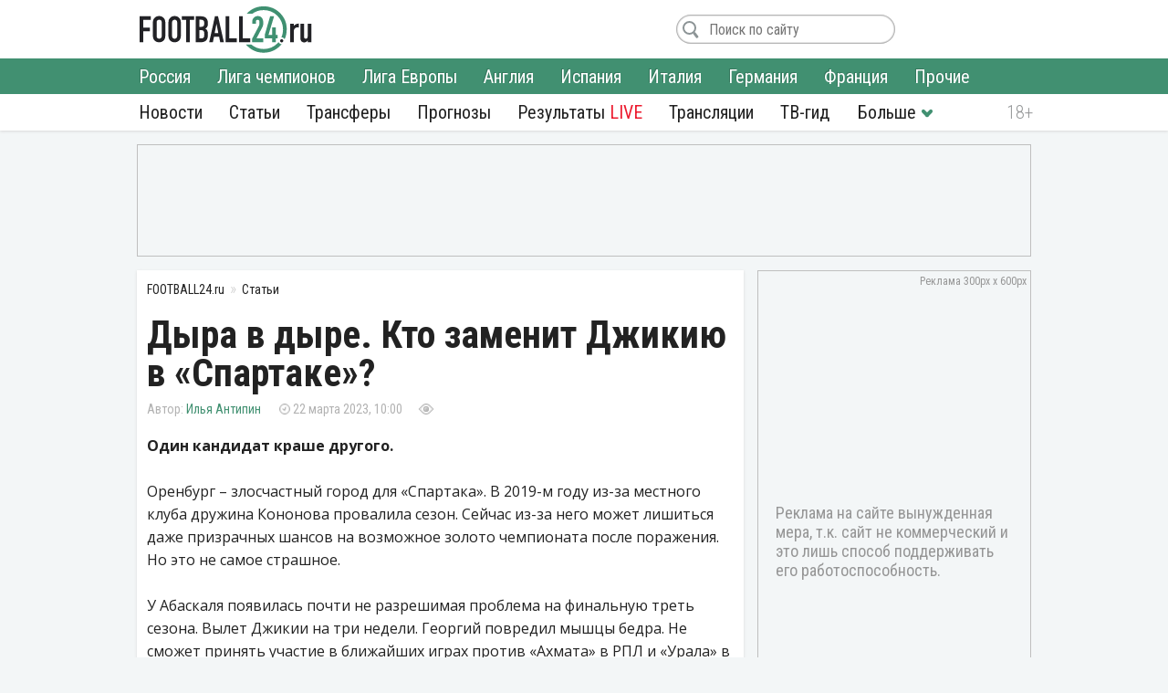

--- FILE ---
content_type: text/html; charset=utf-8
request_url: https://football24.ru/articles/174665-dyra-v-dyre-kto-zamenit-dzhikiju-v-spartake.html
body_size: 16347
content:
<!DOCTYPE html>
<html lang="ru">
<head>
<meta charset="utf-8">
<title>Травма Георгия Джикии: кто заменит его в Спартаке?</title>
<meta name="description" content="Один кандидат краше другого.">
<meta property="og:site_name" content="Футбол 24: главные футбольные новости России и мира | Football24.ru">
<meta property="og:type" content="article">
<meta property="og:title" content="Дыра в дыре. Кто заменит Джикию в «Спартаке»?">
<meta property="og:url" content="https://football24.ru/articles/174665-dyra-v-dyre-kto-zamenit-dzhikiju-v-spartake.html">
<meta name="news_keywords" content="ФК Спартак Москва, Георгий Джикия, Гильермо Абаскаль, Никита Чернов, Павел Маслов, Алексис Дуарте, Руслан Литвинов, Российская Премьер-Лига (РПЛ)">
<meta property="og:image" content="https://football24.ru/uploads/posts/2023-03/1679466763_dzikia4.jpg">
<meta property="og:description" content="Один кандидат краше другого.Оренбург – злосчастный город для «Спартака». В 2019-м году из-за местного клуба дружина Кононова провалила сезон. Сейчас из-за него может лишиться даже призрачных шансов на возможное золото чемпионата после поражения. Но это не самое страшное. У Абаскаля появилась почти">
<link rel="search" type="application/opensearchdescription+xml" href="https://football24.ru/index.php?do=opensearch" title="Футбол 24: главные футбольные новости России и мира | Football24.ru">
<link rel="canonical" href="https://football24.ru/articles/174665-dyra-v-dyre-kto-zamenit-dzhikiju-v-spartake.html">
<link rel="alternate" type="application/rss+xml" title="Футбол 24: главные футбольные новости России и мира | Football24.ru" href="https://football24.ru/rss.xml">
<link href="/engine/classes/min/index.php?charset=utf-8&amp;f=engine/editor/css/default.css&amp;v=45" rel="stylesheet">
<script src="/engine/classes/min/index.php?charset=utf-8&amp;g=general&amp;v=45"></script>
<script src="/engine/classes/min/index.php?charset=utf-8&amp;f=engine/classes/js/jqueryui.js,engine/classes/js/dle_js.js&amp;v=45" defer></script>
<meta property="twitter:card" content="summary_large_image" />
<meta property="twitter:creator" content="@football24ru" />
<meta name="HandheldFriendly" content="true" />
<meta name="format-detection" content="telephone=no" />
<meta name="viewport" content="width=device-width, initial-scale=1" />
<meta name="robots" content="noyaca" /><meta name="robots" content="max-image-preview:large">
<meta name="apple-mobile-web-app-capable" content="yes" />
<meta name="apple-mobile-web-app-status-bar-style" content="default" />
<link rel="shortcut icon" href="https://football24.ru/templates/football24/images/favicon.ico">
<link rel="icon" type="image/png" sizes="16x16" href="https://football24.ru/templates/football24/images/favicon-16x16.png">
<link rel="icon" type="image/png" sizes="32x32" href="https://football24.ru/templates/football24/images/favicon-32x32.png">
<link rel="apple-touch-icon" href="https://football24.ru/templates/football24/images/touch-icon-iphone.png">
<link rel="apple-touch-icon" sizes="76x76" href="https://football24.ru/templates/football24/images/touch-icon-ipad.png">
<link rel="apple-touch-icon" sizes="120x120" href="https://football24.ru/templates/football24/images/touch-icon-iphone-retina.png">
<link rel="apple-touch-icon" sizes="152x152" href="https://football24.ru/templates/football24/images/touch-icon-ipad-retina.png">
<link href="/engine/classes/min/index.php?charset=utf-8&amp;f=/templates/football24/css/styles_new.css,/templates/football24/css/engine.css,/templates/football24/css/scrollbar.css&amp;v=256" rel="stylesheet">
<link rel='dns-prefetch' href="//fonts.googleapis.com">
<link rel='dns-prefetch' href="//fonts.gstatic.com">
<link rel='dns-prefetch' href="//ajax.googleapis.com">
<link rel="dns-prefetch" href="//counter.yadro.ru/">
<link rel="dns-prefetch" href="//mc.yandex.ru">
<link href="https://fonts.googleapis.com/css?family=Roboto+Condensed:300,300i,400,400i,700,700i|Open+Sans:400,400i,700,700i&subset=cyrillic"  rel="stylesheet">
</head>
<body itemscope itemtype="https://schema.org/WebPage">
<header itemscope itemtype="https://schema.org/WPHeader">
	<div class="logo_soc">
		<div class="logo" itemprop="name"><a href="https://football24.ru/" rel="home">FOOTBALL24.ru</a></div>
		<a rel="nofollow noopener" href="javascript:{};" id="mright"><i></i></a><a rel="nofollow noopener" href="javascript:{};" id="closem" title="Закрыть" style="display:none;"><i></i></a>
	</div>
    	<nav itemscope itemtype="https://www.schema.org/SiteNavigationElement">
		<div class="menu">
			<ul>
				<li><a itemprop="url" href="/allnews/">Новости</a>
					<ul>
                        <li><a itemprop="url" href="/allnews/russia/">Россия</a></li>
						<li><a itemprop="url" href="/allnews/champions-league/">Лига чемпионов</a></li>
						<li><a itemprop="url" href="/allnews/europa-league/">Лига Европы</a></li>
						<li><a itemprop="url" href="/allnews/england/">Англия</a></li>
						<li><a itemprop="url" href="/allnews/spain/">Испания</a></li>
						<li><a itemprop="url" href="/allnews/italy/">Италия</a></li>
						<li><a itemprop="url" href="/allnews/germany/">Германия</a></li>
						<li><a itemprop="url" href="/allnews/france/">Франция</a></li>
						<li><a itemprop="url" href="/allnews/other/">Прочие</a></li>
					</ul>
				</li>
				<li><a itemprop="url" href="/articles/">Статьи</a></li>
				<li><a itemprop="url" href="/allnews/transfers/">Трансферы</a></li>
				<li><a itemprop="url" href="/prognozi/">Прогнозы</a></li>
				<li><a itemprop="url" href="/livescore.html">Результаты <u>LIVE</u></a></li>
				<li><a itemprop="url" href="/online/">Трансляции</a></li>
				<li><a itemprop="url" href="/tv-programma.html">ТВ-гид</a></li>
                <li class="more"><i></i>
					<ul>
						<li><a itemprop="url" href="/blogs/">Блоги</a></li>
                        <li><a itemprop="url" href="/sports/">Спорт</a></li>
                        <li><a itemprop="url" href="/digest/">Дайджест</a></li>
                        <li><a itemprop="url" href="/retro/">Ретро Футбол</a></li>
                        <li><a href="/vacancy.html">Вакансии</a></li>
						<li><a href="/about.html">О проекте</a></li>
					</ul>
				</li>
                
			</ul>
		</div>
	</nav>
</header>
<!--noindex--><!--googleoff: all--><div class="top_banner"><ins class="adsbygoogle" style="display:inline-block;width:100%;height:120px" data-ad-client="ca-pub-1784015812272119" data-ad-slot="8879405365"></ins><script>(adsbygoogle = window.adsbygoogle || []).push({});</script></div><!--googleon: all--><!--/noindex-->
<div class="mainto fullstory"><main><div class="catnews">
	<ol itemscope itemtype="http://schema.org/BreadcrumbList" class="breadcrumbs"><li itemprop="itemListElement" itemscope itemtype="http://schema.org/ListItem"><a itemprop="item" href="https://football24.ru/"><span itemprop="name">FOOTBALL24.ru</span></a><meta itemprop="position" content="1" /></li><li itemprop="itemListElement" itemscope itemtype="http://schema.org/ListItem"><a itemprop="item" href="https://football24.ru/articles/"><span itemprop="name">Статьи</span></a><meta itemprop="position" content="2" /></li></ol>
	
	

<div id='dle-content'><article itemscope itemtype="http://schema.org/Article">
	
	<h1 itemprop="headline">Дыра в дыре. Кто заменит Джикию в «Спартаке»?</h1>
	<div class="autor_time"><span class="autor" itemprop="author" itemscope itemtype="https://schema.org/Person"><span itemprop="name"><a href="https://football24.ru/user/Илья Антипин" itemprop="url">Илья Антипин</a></span></span><time itemprop="datePublished" datetime="2023-03-22T10:00">22 марта 2023, 10:00</time><span class="count " data-vid="174665">&nbsp;</span><span class="comf opencom comm-num"></span></div>
    <script>$(function(){var id = []; $("[data-vid]").each(function(i,j){id[i] = $(this).data('vid'); }); $.post('/engine/ajax/newsviews.php',{id:id},function(d){for( var i in d.result ){$("[data-vid="+i+"]").text(d.result[i]);}},'json');});</script>
	
    
    <div class="content" itemprop="articleBody">
		<b>Один кандидат краше другого.</b><br><br>Оренбург – злосчастный город для «Спартака». В 2019-м году из-за местного клуба дружина Кононова провалила сезон. Сейчас из-за него может лишиться даже призрачных шансов на возможное золото чемпионата после поражения. Но это не самое страшное. <br><br>У Абаскаля появилась почти не разрешимая проблема на финальную треть сезона. Вылет Джикии на три недели. Георгий повредил мышцы бедра. Не сможет принять участие в ближайших играх против «Ахмата» в РПЛ и «Урала» в полуфинале Кубка страны. При худшем стечении обстоятельств есть риск смотреть на дерби с «Динамо» с трибун, запланированное на восьмое апреля. Все матчи как финал. Очки терять нельзя. Кубок отпускать тоже. Но кто заменит Джикию на позиции левого центрального защитника? Претенденты есть, но за их надежность тревожно. Правда, выход есть. Главное не промахнуться с выбором.<br><br><div style="text-align:center;"><!--dle_image_begin:https://football24.ru/uploads/posts/2023-03/1679466763_dzikia4.webp|--><div itemprop="image" itemscope itemtype="https://schema.org/ImageObject"><img src="/uploads/posts/2023-03/1679466763_dzikia4.webp" alt="ФК Спартак Москва, Георгий Джикия"><meta itemprop="url" content="https://football24.ru/uploads/posts/2023-03/1679466763_dzikia4.webp"><meta itemprop="width" content="730"><meta itemprop="height" content="487"></div><!--dle_image_end--></div><br><h2>КТО ЗАМЕНИТ ДЖИКИЮ? ДУАРТЕ?</h2><br><br>В современном футболе жизненно важно левому центральному защитнику иметь хорошую ведущую левую ногу, как у Джикии. Ведь он обязан не только надежно действовать на последнем рубеже, но и участвовать в построении атак. Особенно при атакующем стиле «Спартака».  <br><br>Георгий работает не только в защите, но и в атаке. При возможности угрожает хлесткими дальними ударами, как в игре с «Торпедо» дома. <br><br>Кто после вылета капитана левша из центральных защитников? Новичок Дуарте. Но по его уровню готовности к РПЛ есть вопросы. Алексис после зимнего перерыва получил шанс выйти на поле с первых минут в матче против «Урала» как раз на позиции Джикии. Из-за дисквалификации последнего. Что мы увидели? Два гола из его зоны. В первом случае не поспел за нападающим и нарушил правила в штрафной. После чего Влут отличился с пенальти. Это мы еще не вспоминаем другие моменты, в которых парагваец отставал от нападающих «Урала» и позволял им расстреливать ворота Селихова. <br><br>Дуарте стал одним из худших игроков встречи в составе красно-белых и был заменен на 74-й минуте.<br><br><div style="text-align:center;"><!--dle_image_begin:https://football24.ru/uploads/posts/2023-03/1679466962_duarte80.webp|--><div itemprop="image" itemscope itemtype="https://schema.org/ImageObject"><img src="/uploads/posts/2023-03/1679466962_duarte80.webp" alt="ФК Спартак Москва, Георгий Джикия"><meta itemprop="url" content="https://football24.ru/uploads/posts/2023-03/1679466962_duarte80.webp"><meta itemprop="width" content="730"><meta itemprop="height" content="487"></div><!--dle_image_end--></div><br><h2>НИКИТА ЧЕРНОВ</h2><br><br>Вполне вероятно, Абаскаль поставил бы Никиту слева, несмотря на схожесть ведения игры Дуарте и Джикии. Увы, Чернов тоже выпал на три недели из-за повреждения задней поверхности бедра. Изо всех сил старается вернуться в строй. Судя по динамике восстановления, к следующей игре воспитанник ЦСКА будет полностью готов. Игра с «Ахматом» только через десять дней. Времени вагон. Но Чернов надежностью тоже не радует. <br><br>Из-под него в этом сезоне был забит гол в дерби «Спартака» и «Локомотива». Благо, красно-белые удержали победный счет и увезли три очка с «РЖД Арены». Чернов нередко позволяет соперникам опережать себя и не всегда успевает накрывать удары с опасных позиций. Несмотря на рост, уступает в верховых единоборствах. Плюс Никита ограничен в продвижении мяча. По всем показателям заметно уступает Джикии. Но лучше варианта прямо сейчас у Абаскаля нет. <br><br>Чернов продуктивно работает в штрафной. Чувствует отскоки, после которых первым оказывается на мяче. В среднем за игру он выносит игровой снаряд из штрафной 2,3 раза. Больше него это делает только Джикия. По заблокированным ударам в «Спартаке» он на третьем месте. <br><br><h2>ПАВЕЛ МАСЛОВ</h2><br><br>Несмотря на то, что в Оренбурге весь «Спартак» сыграл отвратительно, команда Марцела Лички вскрыла все слабые места молодого защитника. Никто не спорит, что Павел очень талантливый, но ему во многих компонентах необходимо добавлять. В скорости, в борьбе наверху, в умении не запускать защитников за спину. Более того, Павел не всегда удерживает соперника. Матч с «Факелом» это подтвердит. На 30-й минуте Аппаев на ровном месте легко ускользнул от Маслова. К счастью для «Спартака», Селихов вылетел из ворот и сыграл на опережение. Но не только негативом окружена игра молодого защитника. Не зря ему доверяет Абаскаль (хоть и не всегда).<br><br><div style="text-align:center;"><!--dle_image_begin:https://football24.ru/uploads/posts/2023-03/1679467017_maslov.webp|--><div itemprop="image" itemscope itemtype="https://schema.org/ImageObject"><img src="/uploads/posts/2023-03/1679467017_maslov.webp" alt="ФК Спартак Москва, Георгий Джикия"><meta itemprop="url" content="https://football24.ru/uploads/posts/2023-03/1679467017_maslov.webp"><meta itemprop="width" content="730"><meta itemprop="height" content="487"></div><!--dle_image_end--></div><br>Павел умеет поддерживать атаки. У него качественный пас, продвигающий мяч в переднюю линию атаки. Отлично чувствует пространство. <br><br>Быстро принимает решения. Маслов хорошо действует на перехватах. В команде он по этому показателю пятый (в среднем совершает 1.3 перехвата за игру). Молодое дарование должно в будущем стать основным защитником «Спартака», но, к сожалению, фатальные ошибки, как в Оренбурге, пока этому мешают.  <br><br>Заменить Джикию Павел в состоянии, хоть и с потерей качества. Но не все так просто. <br><br><h2>ДЖИКИЮ ЗАМЕНЯТ ВСЕ. УВЫ, НАДЕЖНОСТЬ ПОСТРАДАЕТ</h2><br><br>В защите у «Спартака» бешеная конкуренция. В ней выделяется Георгий. Но другие центрбэки красно-белых тоже хороши. По крайней мере, они небезнадежны. Уровень их подготовки высок. Проблема в одном. Все они ошибаются в самый неподходящий момент. Тот же Дуарте.<br><br>В <a href="https://football24.ru/articles/167786-osminog-v-pomosch-dzhikii-chto-nuzhno-znat-o-rafajele-duarte.html">зимнем нашем материале</a> говорилось, что он похож на Джикию. Смело идет вперед. Невероятно техничный. Обладает хорошим пасом. Не боится идти в обводки у своих ворот. Но, о чем я переживал, то собственно и случилось.<br><br><div style="text-align:center;"><!--dle_image_begin:https://football24.ru/uploads/posts/2023-03/1679467023_dzikia893.webp|--><div itemprop="image" itemscope itemtype="https://schema.org/ImageObject"><img src="/uploads/posts/2023-03/1679467023_dzikia893.webp" alt="ФК Спартак Москва, Георгий Джикия"><meta itemprop="url" content="https://football24.ru/uploads/posts/2023-03/1679467023_dzikia893.webp"><meta itemprop="width" content="730"><meta itemprop="height" content="488"></div><!--dle_image_end--></div><br>Алексису необходимо время, чтобы привыкнуть к РПЛ. Многими методиками, которыми он пользовался на родине, у нас не работают. В сильнейшей лиге страны плотность выше. Игра жестче. Если условно Дуарте обыграет кого-то на своей половине и продвинется дальше, то с большой долей вероятности будет сбит с ног. Но это не самое основное. <br><br>Решения принимать должен быстрее. И сам должен становиться быстрее. Пока соперники его съедают, а в атаке на ворота «Спартака» опережают. Поэтому Дуарте пока с Джикией не способен на равных конкурировать. Более того, прямо сейчас он даже уступает по классу Чернову и Маслову. И тому же Литвинову, который тоже имеет опыт выступления на позиции центрального защитника. При этом Руслана, вероятно, больше не будут дергать в защиту, так как он слишком хорош в центре поля.<br><br>Нет сомнения, что Абаскаль в игре с «Ахматом» выпустит Чернова и Дуарте. В отсутствие Джикии это самая оптимальная пара на данный момент. Так как Абаскалю важно, чтобы мяч быстро доставлялся в атаку, то правоногому Чернову будет тяжело с левого фланга правой ногой это делать. Дуарте в этом плане полезнее. Но при этом ни один из них не будет отвечать за построение атак, как Джикия. Никита и Алексис, почти наверняка, будут накоротке отыгрываться с Литвиновым, а тот уже в паре с Пруцевым будет дирижировать атакующим оркестром Абаскаля. И не нужно переживать о том, что что-то может пойти не по плану. В любом случае, в запасе есть Маслов, который без потери качества заменит и Чернова, и Дуарте при необходимости. <br><br>Гильермо неоднократно в этом сезоне менял центральных защитников по ходу игры и не терпел поражения. Тем более оборона у красно-белых не заставляет безнадежно кричать: «Караул». Да, она небезгрешна. Да, она иногда привозит. Но надежность у нее имеется.
        
        
	</div>
    <!--noindex--><!--googleoff: all--><div class="tlgram"></div><!--googleon: all--><!--/noindex-->
    
    
    <meta itemscope="" itemprop="mainEntityOfPage" itemtype="https://schema.org/WebPage" itemid="https://football24.ru/articles/174665-dyra-v-dyre-kto-zamenit-dzhikiju-v-spartake.html" content="Дыра в дыре. Кто заменит Джикию в «Спартаке»?">
    <span style="display:none" itemprop="publisher" itemscope="" itemtype="https://schema.org/Organization"><meta itemprop="name" content="«Футбол 24» - самые свежие новости футбола на сегодня в России и мире. | football24.ru"><meta itemprop="address" content="Россия"><meta itemprop="telephone" content="Используйте форму обратной связи"><span itemprop="logo" itemscope="" itemtype="https://schema.org/ImageObject"><link itemprop="url" href="https://football24.ru/yandexlogo.png"><link itemprop="contentUrl" href="https://football24.ru/index.php?do=feedback"></span></span>
<h2>ФК Спартак Москва: последние новости</h2><ul class="lntag"><li><a href="https://football24.ru/allnews/russia/rpl-premier-league/275071-karsedo-rasskazal-v-kakom-sostojanii-igroki-spartaka-pribyli-na-sbory.html">Карседо отметил, в каком состоянии игроки «Спартака» прибыли на сборы</a></li><li><a href="https://football24.ru/allnews/russia/rpl-premier-league/275057-za-poluzaschitnika-spartaka-poborjutsja-pjat-klubov-rpl.html">За полузащитника «Спартака» поборются пять клубов РПЛ</a></li><li><a href="https://football24.ru/articles/275053-borisko-nadezhda-dlja-spartaka-pochemu-komande-srochno-nuzhen-novyj-vratar.html">Бориско – надежда для «Спартака». Почему команде срочно нужен новый вратарь</a></li><li><a href="https://football24.ru/allnews/russia/rpl-premier-league/275051-huan-karsedo-otvetil-na-vopros-o-davlenii-v-spartake.html">Хуан Карседо ответил на вопрос о давлении в «Спартаке»</a></li><li><a href="https://football24.ru/allnews/russia/rpl-premier-league/275048-bubnov-o-novom-trenere-spartaka-vsjakie-abaskali-i-rjadom-ne-stojat.html">Бубнов – о новом тренере «Спартака»: «Всякие Абаскали и рядом не стоят!»</a></li><li><a href="https://football24.ru/digest/275041-transfernye-novosti-rpl-glavnoe-chto-sluchilos-za-21-janvarja-2026-goda.html">Трансферные новости РПЛ. Главное, что случилось за 21 января 2026 года</a></li></ul>

<div class="tags" itemprop="keywords"><a href="https://football24.ru/news/FK-Spartak-Moskva/">ФК Спартак Москва</a> <a href="https://football24.ru/news/Georgij-Dzhikija/">Георгий Джикия</a> <a href="https://football24.ru/news/Gilermo-Abaskal/">Гильермо Абаскаль</a> <a href="https://football24.ru/news/Nikita-Chernov/">Никита Чернов</a> <a href="https://football24.ru/news/Pavel-Maslov/">Павел Маслов</a> <a href="https://football24.ru/news/Aleksis-Duarte/">Алексис Дуарте</a> <a href="https://football24.ru/news/Ruslan-Litvinov/">Руслан Литвинов</a> <a href="https://football24.ru/news/Rossijskaja-Premer-Liga-RPL/">Российская Премьер-Лига (РПЛ)</a></div>
</article>
<div class="isfoto">ФК Спартак, Социальные сети, AFP</div>
<div class="social2"><a class="article-source" rel="nofollow noopener" href="https://football24.ru" target="_blank">football24.ru</a><div class="social"><a rel="nofollow noopener" class="vk share_btn" data-social="vk" target="_blank"></a><a rel="nofollow noopener" class="twitter share_btn" data-social="tw" target="_blank"></a><a rel="nofollow noopener" class="ok share_btn"  data-social="ok" target="_blank"></a><a rel="nofollow noopener" class="telegram share_btn" data-social="tgr" target="_blank"></a></div><script>$(function(){$(".share_btn").click(function(){var social=$(this).data("social"); var url_share=location.href; if (typeof $(this).attr("data-url") !==typeof undefined && $(this).attr("data-url") !==false){url_share=$(this).data("url");}share(social, url_share);});});function share(social, url_share){var url_soc=false; switch (social){case "vk": url_soc="https://vk.com/share.php?url="+url_share; break; case "ok": url_soc="https://connect.ok.ru/offer?url="+url_share; break; case "tw": url_soc="https://twitter.com/intent/tweet?url="+url_share; break; case "tgr": url_soc="https://t.me/share/url?url="+url_share; break;}if(url_soc){var width=800, height=500; var left=(window.screen.width - width) / 2; var top=(window.screen.height - height) / 2; social_window=window.open(url_soc, "share_window", "height=" + height + ",width=" + width + ",top=" + top + ",left=" + left); social_window.focus();}}</script></div>
<div class="coments24">
	<div class="title_com">Комментарии <span class="btn_allcom opencom"><i></i></span></div>
    <div id="nocominfo"><!--googleoff: all--><!--noindex-->Будь первым и расскажи, что ты думаешь по этому поводу.<!--/noindex--><!--googleon: all--></div>
	<div class="top-comments"></div>
	<div class="bg_btn_c"><div class="btn_com opencom">Комментировать <span class="comm-num"></span></div></div>
</div></div>
</div><div class="middle_banner2"><ins class="adsbygoogle" style="display:inline-block;width:300px;height:250px" data-ad-client="ca-pub-1784015812272119" data-ad-slot="5692316648"></ins><script>(adsbygoogle = window.adsbygoogle || []).push({});</script></div></main>		<div class="new_news">
			<h2>Главные новости</h2>
			<div class="scrol_news">
			  <ul class="scro2">
				  <li class=""><a href="https://football24.ru/allnews/russia/rpl-premier-league/274993-istochnik-dinamo-gotovitsja-objavit-o-top-transfere.html">Источник: «Динамо» готовится объявить о топ-трансфере</a><span class="comf" data-cid="274993" style="display:none;"></span></li><li class=""><a href="https://football24.ru/allnews/russia/rpl-premier-league/275019-bubnov-ocenil-perehod-lusiano-gondu-iz-zenita-v-cska.html">Бубнов оценил переход Лусиано Гонду из «Зенита» в ЦСКА</a><span class="comf" data-cid="275019" style="display:none;"></span></li><li class=""><a href="https://football24.ru/allnews/russia/rpl-premier-league/274988-musaev-priznal-chto-byl-ne-prav-v-konflikte-s-chelestini.html">Мусаев признал, что был не прав в конфликте с Челестини</a><span class="comf" data-cid="274988" style="display:none;"></span></li><li class=""><a href="https://football24.ru/allnews/russia/rpl-premier-league/275048-bubnov-o-novom-trenere-spartaka-vsjakie-abaskali-i-rjadom-ne-stojat.html">Бубнов – о новом тренере «Спартака»: «Всякие Абаскали и рядом не стоят!»</a><span class="comf" data-cid="275048" style="display:none;"></span></li><li class=""><a href="https://football24.ru/allnews/russia/rpl-premier-league/275003-segodnja-cska-provedet-peregovory-s-al-vaslom-po-adrijelsonu.html">Сегодня ЦСКА проведет переговоры с «Аль-Васлом» по Адриэлсону</a><span class="comf" data-cid="275003" style="display:none;"></span></li><li class=""><a href="https://football24.ru/allnews/russia/rpl-premier-league/274999-klaudino-publichno-obratilsja-k-bolelschikam-zenita.html">Клаудиньо публично обратился к болельщикам «Зенита»</a><span class="comf" data-cid="274999" style="display:none;"></span></li><li class=""><style>.scrol_news [href*="https://football24.ru/allnews/russia/rpl-premier-league/275057-za-poluzaschitnika-spartaka-poborjutsja-pjat-klubov-rpl.html"]:before {content:'Важно!'}</style><a href="https://football24.ru/allnews/russia/rpl-premier-league/275057-za-poluzaschitnika-spartaka-poborjutsja-pjat-klubov-rpl.html">За полузащитника «Спартака» поборются пять клубов РПЛ</a><span class="comf" data-cid="275057" style="display:none;"></span></li><li class=""><a href="https://football24.ru/allnews/russia/rpl-premier-league/275013-dinamo-pokupaet-novogo-zaschitnika-igrok-uzhe-otpravilsja-v-raspolozhenie-kluba.html">«Динамо» покупает нового защитника. Игрок уже отправился в расположение клуба</a><span class="comf" data-cid="275013" style="display:none;"></span></li><li class=""><a href="https://football24.ru/allnews/russia/rpl-premier-league/275022-vorobev-prinjal-reshenie-po-buduschemu-v-lokomotive-na-fone-interesa-zenita.html">Воробьев принял решение по будущему в «Локомотиве» на фоне интереса «Зенита»</a><span class="comf" data-cid="275022" style="display:none;"></span></li><li class=""><a href="https://football24.ru/allnews/russia/rpl-premier-league/275042-cska-publichno-obratilsja-k-ramiro-di-lusiano.html">ЦСКА публично обратился к Рамиро Ди Лусиано</a><span class="comf" data-cid="275042" style="display:none;"></span></li><li class=""><a href="https://football24.ru/allnews/russia/rpl-premier-league/274994-zhurnalisty-vyjasnili-kogda-spartak-prodlit-kontrakt-s-denisovym.html">Журналисты выяснили, когда «Спартак» продлит контракт с Денисовым</a><span class="comf" data-cid="274994" style="display:none;"></span></li><li class=""><a href="https://football24.ru/allnews/russia/rpl-premier-league/275029-glushenkov-vyskazalsja-o-podgotovke-zenita-ko-vtoroj-chasti-sezona.html">Глушенков высказался о подготовке «Зенита» ко второй части сезона</a><span class="comf" data-cid="275029" style="display:none;"></span></li><li class=""><a href="https://football24.ru/allnews/russia/rpl-premier-league/275017-afrikanec-drissa-kamara-novyj-kandidat-v-zenit.html">Африканец Дрисса Камара – новый кандидат в «Зенит»</a><span class="comf" data-cid="275017" style="display:none;"></span></li><li class=""><a href="https://football24.ru/allnews/russia/rpl-premier-league/275028-orlov-objavil-novuju-problemu-zenita.html">Орлов объявил новую проблему «Зенита»</a><span class="comf" data-cid="275028" style="display:none;"></span></li><li class=""><a href="https://football24.ru/allnews/russia/rpl-premier-league/275001-ugalde-rasskazal-stavit-li-cel-po-golam-vo-vtoroj-chasti-sezona.html">Угальде рассказал, ставит ли цель по голам во второй части сезона</a><span class="comf" data-cid="275001" style="display:none;"></span></li>
			  </ul>
			</div>
		</div><div class="sidebar" itemscope itemtype="http://schema.org/WPSideBar">
	<div class="right_banner bcat"itemscope itemtype="https://schema.org/WPAdBlock"><ins class="adsbygoogle" style="display:block" data-ad-client="ca-pub-1784015812272119" data-ad-slot="1675613406" data-ad-format="auto" data-full-width-responsive="true"></ins><script>(adsbygoogle = window.adsbygoogle || []).push({});</script>
</div>
	<div id="wrap">
		<aside class="mblog blogto">
            <div class="stats"><iframe id="sport-stat" frameborder="0" scrolling="no" width="100%" height="60" src="/statfram.php"></iframe></div>
		</aside>
		<div class="rb_banner rb2" itemscope itemtype="https://schema.org/WPAdBlock"><ins class="adsbygoogle" style="display:inline-block;width:300px;height:250px" data-ad-client="ca-pub-1784015812272119" data-ad-slot="5692316648"></ins><script>(adsbygoogle = window.adsbygoogle || []).push({});</script></div>
	</div>
</div>
<div class="marticle fstory">
	<div class="tarticle"><a href="/articles/">Статьи</a></div>
			<div class="sh_art_fstory">
			<figure><a href="https://football24.ru/articles/275053-borisko-nadezhda-dlja-spartaka-pochemu-komande-srochno-nuzhen-novyj-vratar.html" itemprop="url"><img src="/templates/football24/images/no_foto.jpg" data-src="/uploads/posts/2026-01/thumbs/1768985042_borisko40.webp" alt="ФК Спартак Москва, ФК Балтика"></a></figure>
			<div>
				<span class="autor" itemprop="author" itemscope itemtype="http://schema.org/Person"><meta itemprop="name" content="Юрий Афанасьев">Юрий Афанасьев<b><img src="/templates/football24/images/no_foto.gif" data-src="//football24.ru/uploads/fotos/foto_62.jpg?102" alt="Юрий Афанасьев"></b></span>
				
				<h2 itemprop="headline"><a href="https://football24.ru/articles/275053-borisko-nadezhda-dlja-spartaka-pochemu-komande-srochno-nuzhen-novyj-vratar.html">Бориско – надежда для «Спартака». Почему команде срочно нужен новый вратарь</a></h2>
				<p itemprop="description">Разобрали тревожную ситуацию с голкиперами у красно-белых.</p>
			</div>
        </div>		<div class="sh_art_fstory">
			<figure><a href="https://football24.ru/articles/274940-samyj-neozhidannyj-vospitannik-krasnodara-jeto-zajavlenie-ot-musaeva.html" itemprop="url"><img src="/templates/football24/images/no_foto.jpg" data-src="/uploads/posts/2026-01/thumbs/1768893602_batxi890.webp" alt="ФК Краснодар, Мурад Мусаев"></a></figure>
			<div>
				<span class="autor" itemprop="author" itemscope itemtype="http://schema.org/Person"><meta itemprop="name" content="Илья Антипин">Илья Антипин<b><img src="/templates/football24/images/no_foto.gif" data-src="//football24.ru/uploads/fotos/foto_379.jpg?102" alt="Илья Антипин"></b></span>
				
				<h2 itemprop="headline"><a href="https://football24.ru/articles/274940-samyj-neozhidannyj-vospitannik-krasnodara-jeto-zajavlenie-ot-musaeva.html">Самый неожиданный воспитанник «Краснодара». Это заявление от Мусаева?</a></h2>
				<p itemprop="description">Главный тренер доказал, что готов делать звёзд во взрослом футболе.</p>
			</div>
        </div>
	<div class="allarticle"><a href="/articles/" title="Футбольные статьи">Все статьи</a></div>
</div></div>
<footer itemscope itemtype="https://schema.org/WPFooter">
	<div class="c_footer">
		<div class="m_footer"><ul><li><a href="/privacy.html" rel="license">Конфиденциальность</a></li><li><a href="/policy.html" rel="license">Соглашение</a></li><li><a href="/useofinformation.html" rel="license">Использование информации</a></li><li><a href="/index.php?do=feedback" rel="contact">Контакты</a></li></ul></div>
		<div class="logo"><a href="/" rel="home">FOOTBALL24.ru</a></div>
		<div class="copy_paste"><b></b><i></i><meta itemprop="copyrightYear" content="2020"></div>
		<div class="counter">
            <!--LiveInternet logo--><a href="//www.liveinternet.ru/click"target="_blank"><img src="//counter.yadro.ru/logo?41.1"title="LiveInternet"alt="" border="0" width="31" height="31"/></a><!--/LiveInternet-->
        </div>
	</div>
</footer><!--noindex--><!--googleoff: all-->
<script src="/engine/classes/min/index.php?charset=utf-8&f=templates/football24/js/mplus_new.js,templates/football24/js/jscrollbar.js&v=207" defer></script>
<script>
<!--
var dle_root       = '/';
var is_logged = false, is_scroll = true, topscroll = 0, grecaptcha = null, fb24 = {loaded: []};
var news_info = '[base64]'; 
var dle_admin      = '';
var dle_login_hash = 'ccde8bd6a7ed5628fb292d0e746fad62c93d3470';
var dle_group      = 5;
var dle_skin       = 'football24';
var dle_wysiwyg    = '1';
var quick_wysiwyg  = '1';
var dle_act_lang   = ["Да", "Нет", "Ввод", "Отмена", "Сохранить", "Удалить", "Загрузка. Пожалуйста, подождите..."];
var menu_short     = 'Быстрое редактирование';
var menu_full      = 'Полное редактирование';
var menu_profile   = 'Просмотр профиля';
var menu_send      = 'Отправить сообщение';
var menu_uedit     = 'Админцентр';
var dle_info       = 'Информация';
var dle_confirm    = 'Подтверждение';
var dle_prompt     = 'Ввод информации';
var dle_req_field  = 'Заполните все необходимые поля';
var dle_del_agree  = 'Вы действительно хотите удалить? Данное действие невозможно будет отменить';
var dle_spam_agree = 'Вы действительно хотите отметить пользователя как спамера? Это приведёт к удалению всех его комментариев';
var dle_complaint  = 'Укажите текст Вашей жалобы для администрации:';
var dle_big_text   = 'Выделен слишком большой участок текста.';
var dle_orfo_title = 'Укажите комментарий для администрации к найденной ошибке на странице';
var dle_p_send     = 'Отправить';
var dle_p_send_ok  = 'Уведомление успешно отправлено';
var dle_save_ok    = 'Изменения успешно сохранены. Обновить страницу?';
var dle_reply_title= 'Ответ на комментарий';
var dle_tree_comm  = '0';
var dle_del_news   = 'Удалить статью';
var dle_sub_agree  = 'Вы действительно хотите подписаться на комментарии к данной публикации?';
var allow_dle_delete_news   = false;

//-->
</script>
<link href="https://id.football24.ru/coments.css?1031" rel="stylesheet"><script src="https://id.football24.ru/comments.js?9"></script>
<script>$(function () {var ids = [];$("[data-cid]").each(function (i, j) {ids[i] = $(this).data("cid");});$.post("//id.football24.ru/ajax.php?route=comments", { ids: ids }, function (d) {for (var i in d.result) {var el = $("[data-cid='" + i + "']");if (d.result[i] > 0) {el.text(d.result[i]).show();} else {el.hide();}}}, "json");});</script>
<div id="mhidecom">
	<div class="allcom">
		<div class="title_com">Комментарии <span class="comm-num"></span> <a rel="nofollow noopener" href="javascript:{};" id="comclose" title="Закрыть"></a></div>
        <div class="topcomfull"></div>
		<div class="add_com">
			<div class="go_bottom"></div>
			<form class="ajax-users-form">
				<div class="avatarcom"><img class="user-foto" src="https://id.football24.ru/fotos/avatar.jpg"></div>
				<div class="txtaddcom">
					<div class="txtgo">
						<textarea id="textaddcom" placeholder="Напишите комментарий..." name="comment" rows="1"></textarea>
					</div>
				</div>
				<input type="hidden" name="route" value="comments"><input type="hidden" name="do" value="add"><input type="hidden" name="reply_txt" value="" id="reply_txt"><input type="hidden" name="reply_id" value="0" id="reply_id">
				<button type="submit" class="btn_adcom" disabled></button>
			</form>
			<div class="add-comm-err"></div>
		</div>
	</div>
</div>
<script>document.addEventListener("DOMContentLoaded", function() {let lazyImages = document.querySelectorAll('img[data-src]'); let observer = new IntersectionObserver(entries => {entries.forEach(entry => {if (entry.isIntersecting) {let img = entry.target;img.src = img.getAttribute('data-src');img.removeAttribute('data-src');observer.unobserve(img);}});});lazyImages.forEach(img => observer.observe(img));});</script>

<script>(function($){$(window).load(function(){$(".scrol_news").mCustomScrollbar({scrollButtons:{enable:true}, keyboard:{scrollAmount:40}, mouseWheel:{deltaFactor:60},}); }); })(jQuery)</script><!-- Yandex.Metrika counter --><script type="text/javascript" > (function(m,e,t,r,i,k,a){m[i]=m[i]||function(){(m[i].a=m[i].a||[]).push(arguments)}; m[i].l=1*new Date();k=e.createElement(t),a=e.getElementsByTagName(t)[0],k.async=1,k.src=r,a.parentNode.insertBefore(k,a)}) (window, document, "script", "https://mc.yandex.ru/metrika/tag.js", "ym"); ym(51484126, "init",{clickmap:true, trackLinks:true, accurateTrackBounce:true, webvisor:true});</script><noscript><div><img src="https://mc.yandex.ru/watch/51484126" style="position:absolute; left:-9999px;" alt=""/></div></noscript><!-- /Yandex.Metrika counter -->

<script async src="https://pagead2.googlesyndication.com/pagead/js/adsbygoogle.js?client=ca-pub-1784015812272119" crossorigin="anonymous"></script><script async src="https://securepubads.g.doubleclick.net/tag/js/gpt.js"></script><script>window.googletag = window.googletag || {cmd: []}; googletag.cmd.push(function() {googletag.defineSlot('/21902364955,22589983735/CM_football24.ru_Sports_And_Information_Top/CM_football24.ru_Sports_And_Information_300x250_1', [300, 250], 'div-gpt-ad-1707730178224-0').addService(googletag.pubads()); googletag.pubads().enableSingleRequest(); googletag.enableServices(); });</script>
<!--LiveInternet counter--><script type="text/javascript">new Image().src="//counter.yadro.ru/hit?r"+escape(document.referrer)+((typeof(screen)=="undefined")?"":";s"+screen.width+"*"+screen.height+"*"+(screen.colorDepth?screen.colorDepth:screen.pixelDepth))+";u"+escape(document.URL)+";h"+escape(document.title.substring(0,150))+";"+Math.random();</script><!--/LiveInternet--><!--googleon: all--><!--/noindex-->
</body>
</html> 

--- FILE ---
content_type: text/html; charset=utf-8
request_url: https://www.google.com/recaptcha/api2/aframe
body_size: 266
content:
<!DOCTYPE HTML><html><head><meta http-equiv="content-type" content="text/html; charset=UTF-8"></head><body><script nonce="DwrJKkm_Y0KYe5tkmpblfQ">/** Anti-fraud and anti-abuse applications only. See google.com/recaptcha */ try{var clients={'sodar':'https://pagead2.googlesyndication.com/pagead/sodar?'};window.addEventListener("message",function(a){try{if(a.source===window.parent){var b=JSON.parse(a.data);var c=clients[b['id']];if(c){var d=document.createElement('img');d.src=c+b['params']+'&rc='+(localStorage.getItem("rc::a")?sessionStorage.getItem("rc::b"):"");window.document.body.appendChild(d);sessionStorage.setItem("rc::e",parseInt(sessionStorage.getItem("rc::e")||0)+1);localStorage.setItem("rc::h",'1769003601008');}}}catch(b){}});window.parent.postMessage("_grecaptcha_ready", "*");}catch(b){}</script></body></html>

--- FILE ---
content_type: text/css; charset=utf-8
request_url: https://football24.ru/engine/classes/min/index.php?charset=utf-8&f=engine/editor/css/default.css&v=45
body_size: 693
content:
.fr-text-gray{color: #AAA !important;}.fr-text-red{color: #F44336 !important;}.fr-text-blue{color: #2196F3 !important;}.fr-text-green{color: #4CAF50 !important;}.fr-text-bordered{border-top: solid 1px #222; border-bottom: solid 1px #222; padding: 10px 0;}.fr-text-spaced{letter-spacing: 1px;}.fr-text-uppercase{text-transform: uppercase;}img.fr-dib{margin: 5px auto; display: block; float: none; vertical-align: top;}img.fr-dib.fr-fil{margin-left: 0;}img.fr-dib.fr-fir{margin-right: 0;}img.fr-dii{display: inline-block; float: none; vertical-align: bottom; margin-left: 5px; margin-right: 5px; max-width: calc(100% - (2 * 5px));}img.fr-dii.fr-fil{float: left; margin: 5px 5px 5px 0; max-width: calc(100% - 5px);}img.fr-dii.fr-fir{float: right; margin: 5px 0 5px 5px; max-width: calc(100% - 5px);}img.fr-rounded{border-radius: 7px;}img.fr-bordered{border: 1px solid #ddd; -webkit-box-sizing: content-box; -moz-box-sizing: content-box; box-sizing: content-box;}img.fr-padded{padding: 5px; -webkit-box-sizing: content-box; -moz-box-sizing: content-box; box-sizing: content-box;}img.fr-shadows{box-shadow: rgba(0, 0, 0, 0.29) 0px 1px 6px; -webkit-box-sizing: content-box; -moz-box-sizing: content-box; box-sizing: content-box;}.fr-video{text-align: center; position: relative;}.fr-video > *{-webkit-box-sizing: content-box; -moz-box-sizing: content-box; box-sizing: content-box; max-width: 100%; border: none;}.fr-video.fr-dvb{display: block; clear: both;}.fr-video.fr-dvb.fr-fvl{text-align: left;}.fr-video.fr-dvb.fr-fvr{text-align: right;}.fr-video.fr-dvi{display: inline-block;}.fr-video.fr-dvi.fr-fvl{float: left;}.fr-video.fr-dvi.fr-fvr{float: right;}a.fr-strong{font-weight: 700;}table.fr-solid-borders td,table.fr-solid-borders th{border: 1px solid #dddddd !important;}table.fr-dashed-borders td,table.fr-dashed-borders th{border: 1px dashed #dddddd !important;}table.fr-alternate-rows tbody tr:nth-child(2n){background: #f5f5f5;}table td.fr-red,table th.fr-red{border: 1px double #F44336 !important;}table td.fr-blue,table th.fr-blue{border: 1px double #2196F3 !important;}table td.fr-green,table th.fr-green{border: 1px double #4CAF50 !important;}table td.fr-thick,table th.fr-thick{border-width: 2px;}